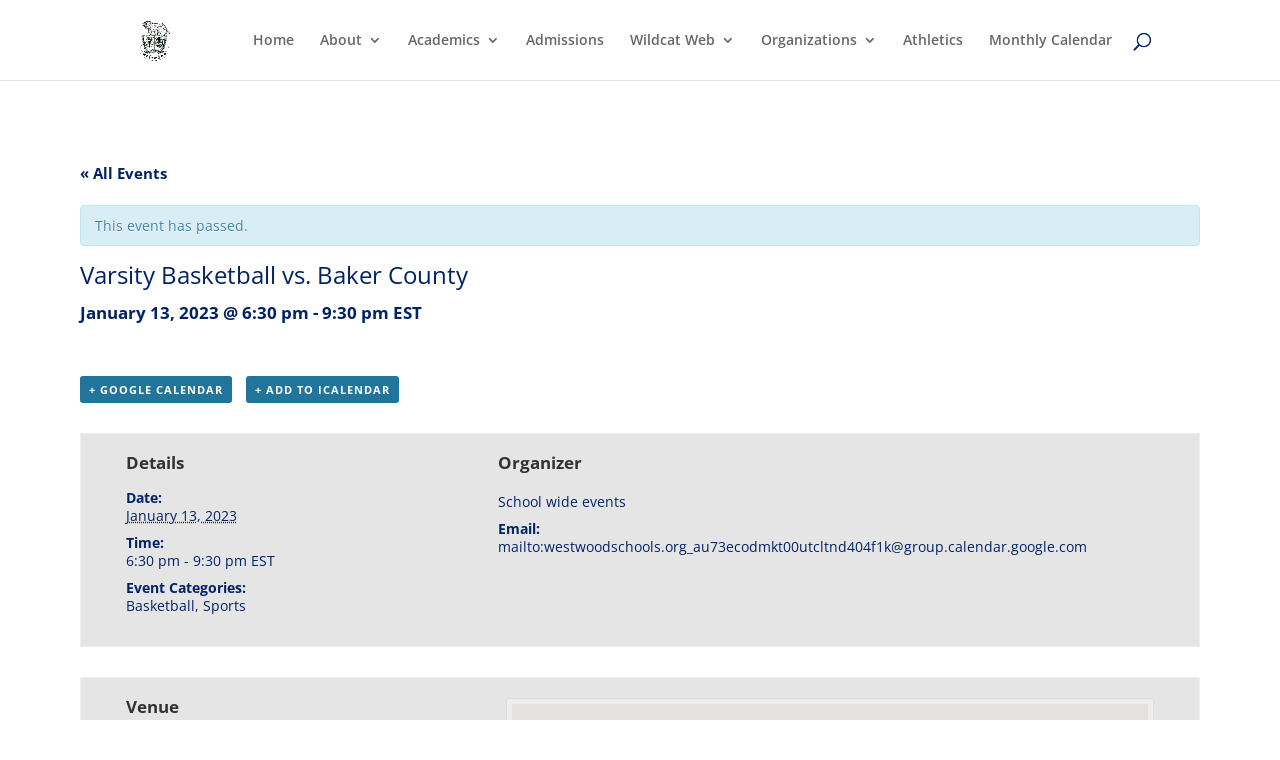

--- FILE ---
content_type: text/css
request_url: https://www.westwoodschools.org/wp-content/plugins/connections-circled/circled.min.css?ver=1.2
body_size: 519
content:
#cn-circled .cn-list-head{margin-bottom:35px}#cn-circled .cn-list-body.cn-entry-single{font-size:16px;line-height:normal}#cn-circled .cn-list-actions{margin:24px 0}
#cn-circled .cn-category-select{font-size:12px;height:auto;min-width:250px;max-width:100%}#cn-circled .chosen-container{max-width:100%}#cn-circled .cn-alphaindex{clear:both;padding-top:20px;text-align:right}
#cn-circled #cn-page-nav{clear:both;padding-top:24px}#cn-circled .cn-search{float:right;padding-bottom:15px}#cn-circled .cn-search label{display:none}
#cn-circled form.cn-form{clear:both;margin:0;text-align:left}#cn-circled form.cn-form select.cn-cat-select{font-size:12px;height:auto;max-width:100%;min-width:250px}
#cn-circled #cn-list-body{padding-top:12px}#cn-circled .cn-list-body{font-size:0;line-height:0;margin:0;width:100%}#cn-circled .cn-list-section-head{display:none}
#cn-circled .cn-list-row,#cn-circled .cn-list-row-alternate{display:inline-block;margin:0 0 48px;position:relative;vertical-align:top;width:50%}#cn-circled .cn-list-row.cn-circled-single,#cn-circled .cn-list-row-alternate.cn-circled-single{width:100%}
#cn-circled .cn-circled-thumb{position:absolute;top:0}#cn-circled .cn-entry-single .cn-circled-thumb{position:relative}#cn-circled .cn-circled-thumb span.cn-image-style{-webkit-border-radius:50%;-moz-border-radius:50%;border-radius:50%;background-color:transparent;border:3px solid #dededc;box-sizing:border-box;display:inline-block;float:left;line-height:0;margin:0;max-width:100%;padding:2px;width:auto}
#cn-circled .cn-circled-thumb img{-webkit-border-radius:50%;-moz-border-radius:50%;border-radius:50%;box-shadow:none;float:left}#cn-circled .cn-image-none span{display:block;font-size:12px;line-height:normal;margin-top:10%;vertical-align:middle}
#cn-circled .cn-circled-content:before{content:'';width:100px;height:3px;background:#dededc;position:absolute;top:0}#cn-circled .cn-circled-content{font-size:14px;padding:27px 20px 0 0;margin:0 0 0 125px}
#cn-circled .cn-circled-content h3{font-family:"Helvetica Neue",Arial,sans-serif;font-size:16px;font-weight:700;letter-spacing:2px;line-height:1.3em;margin:0;text-transform:uppercase}
#cn-circled .cn-circled-content .title{color:#b3b3b1;font-family:"Helvetica Neue",Arial,sans-serif;font-size:14px;line-height:100%;font-style:italic;margin:3px 0 20px}
#cn-circled .cn-circled-content p{font-size:14px;line-height:1.4em;margin:0 0 10px}#cn-circled .cn-circled-excerpt{padding-bottom:48px}#cn-circled .cn-circled-contact{position:absolute;text-align:center}
#cn-list span.social-media-block{display:inline-block;margin:0 0 10px 0}#cn-circled span.social-media-network{display:inline-block;margin:0 4px 0 0}#cn-circled span.email-address-block{display:inline-block;margin:0 0 10px 0}
#cn-circled .cn-circled-detail-link:before{content:"{";font-size:20px;margin-right:4px;font-weight:900;color:#dededc;position:relative;top:-3px}
#cn-circled .cn-circled-detail-link{font-size:12px;line-height:normal;text-align:right;position:absolute;right:20px;bottom:0}#cn-circled .cn-circled-detail-link:after{content:"}";font-size:20px;margin-left:4px;font-weight:900;color:#dededc;position:relative;top:3px}
#cn-circled .cn-circled-detail-link a{text-decoration:none;border-bottom:0}#cn-circled .cn-entry-single .cn-list-row,#cn-circled .cn-entry-single .cn-list-row-alternate{width:100%}
#cn-circled .cn-left{float:left;margin-bottom:24px}#cn-circled .cn-entry-single .cn-left{float:none}#cn-circled .cn-right{float:right}#cn-circled .cn-entry-single .cn-right{margin-bottom:15px}
#cn-circled .cn-entry-single .cn-left h2,#cn-circled .cn-entry-single h3,#cn-circled .cn-entry-single h4{clear:none;margin-top:0}@media only screen and (max-width :768px){#cn-circled .cn-list-row,#cn-circled .cn-list-row-alternate{width:100%}
#cn-circled .cn-entry-single .cn-circled-thumb{position:relative}#cn-circled .cn-left{float:none}#cn-circled .cn-right{float:none;margin-top:10px}}

--- FILE ---
content_type: text/css
request_url: https://www.westwoodschools.org/wp-content/plugins/connections-excerpt/excerpt.min.css?ver=3.0.1
body_size: 32
content:
#cn-excerpt .connections-list{clear:both}#cn-excerpt .cn-list-head{margin-bottom:10px}#cn-excerpt .cn-alphaindex{margin:15px 0 20px;text-align:right}#cn-excerpt .cn-entry{font-size:12px!important;clear:both;position:relative;line-height:18px!important;min-height:160px}
#cn-excerpt .cn-left{position:absolute}#cn-excerpt .cn-right{margin:0 0 0 120px!important}#cn-excerpt .cn-excerpt{display:none;margin:10px 0 0}#cn-excerpt .cn-image-none p{color:#aaa;font-weight:700;text-align:center;text-shadow:1px 1px 1px #fff;filter:dropshadow(color=#FFFFFF,offX=1,offY=1);padding:5px}
#cn-excerpt h3 span.fn{margin:0!important}#cn-excerpt span.org{margin:0 0 1em 0!important}#cn-excerpt h3{cursor:pointer;display:block;font-size:16px!important;font-weight:bold;line-height:20px!important;margin:0!important;padding:0!important;text-decoration:none}
#cn-excerpt h3 a{text-decoration:none}#cn-excerpt h4{font-size:14px;line-height:25px;margin:0 0 1em 0}#cn-excerpt h5{font-size:1em;margin:1em 0}#cn-excerpt .cn-sprite{background:url(sprite.gif) no-repeat 0 0;display:block;height:20px;width:20px;float:right;margin:0;padding:0;box-sizing:border-box}
#cn-excerpt .cn-open{background:url(sprite.gif) no-repeat 0 -20px}#cn-excerpt span.tel{margin:0}#cn-excerpt .cn-show-more,#cn-excerpt .cn-link-more{cursor:pointer;display:block;font-weight:bold;line-height:28px!important;text-align:right}
#cn-excerpt div.bio{margin-top:10px}

--- FILE ---
content_type: text/css
request_url: https://www.westwoodschools.org/wp-content/plugins/connections-slim-plus/slim-plus.min.css?ver=2.2.1
body_size: 249
content:
#cn-slim-plus .connections-list{clear:both;line-height:normal}#cn-slim-plus .cn-clear{clear:both}#cn-slim-plus div.cn-list-head{margin-bottom:25px}#cn-slim-plus .cn-search{float:right;margin-bottom:20px}
#cn-slim-plus .cn-search label{display:none}#cn-slim-plus #cn-select-label{display:block;font-size:14px;margin:10px 0 6px;text-align:left}#cn-slim-plus .cn-alphaindex{clear:both;position:relative;margin:12px 0 20px;text-align:right}
#cn-slim-plus .cn-show{display:block}#cn-slim-plus .cn-list-section-head,#cn-slim-plus .cn-list-row,#cn-slim-plus .cn-list-row-alternate{clear:both}#cn-slim-plus .cn-entry{clear:both;font-size:12px!important;position:relative}
#cn-slim-plus h3{cursor:pointer;display:block;font-size:16px!important;font-weight:bold;line-height:20px!important;margin:0!important;padding:6px 0 0!important;text-decoration:none}
#cn-slim-plus h3 a{text-decoration:none}#cn-slim-plus h4{font-size:13px;font-weight:bold;margin:1em 0}#cn-slim-plus h5{font-size:1em;font-weight:bold;margin:0 0 1em}
#cn-slim-plus .cn-sprite{background:url(sprite.gif) no-repeat 0 0;display:block;height:20px;width:20px;float:right;margin:0;padding:0;box-sizing:border-box}
#cn-slim-plus .cn-open{background:url(sprite.gif) no-repeat 0 -20px}#cn-slim-plus .cn-detail{padding-top:10px}#cn-slim-plus .cn-left{display:block;float:left;overflow:hidden;position:relative;top:0;width:120px}
#cn-slim-plus .cn-right{display:block;float:left;width:-moz-calc(100% - 130px);width:-webkit-calc(100% - 130px);width:calc(100% - 130px)}#cn-slim-plus span.cn-image-style{-webkit-border-radius:0;-moz-border-radius:0;border-radius:0;background-color:#fff;border:0;margin:0;padding:0 5px 0}
#cn-slim-plus .cn-image-none{-webkit-border-radius:5px;border-radius:5px;color:#aaa;background-color:#f1f1f1;border:1px solid #d3d3d3;font-weight:700;margin:0 0 5px;padding:0;position:relative;text-align:center;text-shadow:0 1px 0 #e1e1e8}
#cn-slim-plus .cn-detail .org,#cn-slim-plus .cn-detail .title{font-weight:bold;margin-bottom:10px}#cn-slim-plus span.tel{margin:0}#cn-slim-plus .vevent abbr{border:0;text-transform:none}
#cn-slim-plus .bio,#cn-slim-plus .note{margin:0 0 1em 0;line-height:1.5em}@media only screen and (max-width :599px),only screen and (max-device-width :599px){#cn-slim-plus .cn-left{display:block;float:none;margin-right:10px;overflow:hidden;position:relative;top:0;width:100%}
#cn-slim-plus .cn-right{display:block;float:none;width:100%}}

--- FILE ---
content_type: text/css
request_url: https://www.westwoodschools.org/wp-content/plugins/connections-tile/tile.min.css?ver=4.0.1
body_size: 435
content:
#cn-tile{margin-left:4px}#cn-tile .cn-clear h4{clear:both;margin:0 0 .8em 0}#cn-tile{clear:both;line-height:normal}#cn-tile .cn-list-section-head{margin-bottom:10px;position:static!important}
#cn-tile .cn-alphaindex{text-align:right}#cn-tile .cn-list-section-head .cn-alphaindex{clear:both;position:relative;margin:12px 0 0;text-align:right}#cn-tile #cn-list-body{padding-top:12px}
#cn-tile .cn-list-row-alternate,#cn-tile .cn-list-row{float:left}#cn-tile .cn-left{float:left}#cn-tile .cn-right{text-align:right}#cn-tile .cn-entry{-webkit-border-radius:4px;-moz-border-radius:4px;border-radius:4px;-webkit-box-shadow:0 3px 4px 2px rgba(100,100,100,.4);-moz-box-shadow:0 3px 4px 2px rgba(100,100,100,.4);box-shadow:0 3px 4px 2px rgba(100,100,100,.4);-moz-box-sizing:content-box;-webkit-box-sizing:content-box;box-sizing:content-box;background:0;font-size:11px;font-weight:500;border:1px solid #d3d3d3;line-height:1.1em;margin:0 10px 12px 0;overflow:hidden;padding:8px;position:relative}
#cn-tile .cn-entry-content-block-list{clear:both;margin:12px 0}#cn-tile .cn-entry.cn-background-gradient{background:-moz-linear-gradient(top,rgba(0,0,0,0.05) 0,rgba(255,255,255,0.25) 80%,rgba(255,255,255,0.3) 100%);background:-webkit-gradient(linear,left top,left bottom,color-stop(0%,rgba(0,0,0,0.05)),color-stop(80%,rgba(255,255,255,0.25)),color-stop(100%,rgba(255,255,255,0.3)));background:-webkit-linear-gradient(top,rgba(0,0,0,0.05) 0,rgba(255,255,255,0.25) 80%,rgba(255,255,255,0.3) 100%);background:-o-linear-gradient(top,rgba(0,0,0,0.05) 0,rgba(255,255,255,0.25) 80%,rgba(255,255,255,0.3) 100%);background:-ms-linear-gradient(top,rgba(0,0,0,0.05) 0,rgba(255,255,255,0.25) 80%,rgba(255,255,255,0.3) 100%);background:linear-gradient(to bottom,rgba(0,0,0,0.05) 0,rgba(255,255,255,0.25) 80%,rgba(255,255,255,0.3) 100%);filter:progid:DXImageTransform.Microsoft.gradient(startColorstr='#0d000000',endColorstr='#4dffffff',GradientType=0)}
#cn-tile .cn-image-style{-webkit-border-radius:4px;-moz-border-radius:4px;border-radius:4px;background:#f1f1f1;background:-moz-linear-gradient(top,#f1f1f1 0,#e3e3e3 100%);background:-webkit-gradient(linear,left top,left bottom,color-stop(0%,#f1f1f1),color-stop(100%,#e3e3e3));background:-webkit-linear-gradient(top,#f1f1f1 0,#e3e3e3 100%);background:-o-linear-gradient(top,#f1f1f1 0,#e3e3e3 100%);background:-ms-linear-gradient(top,#f1f1f1 0,#e3e3e3 100%);background:linear-gradient(top,#f1f1f1 0,#e3e3e3 100%);border:1px solid #e3e3e3;padding:5px}
#cn-tile .cn-image-style p{color:#aaa;font-weight:bold;margin:4px;text-align:center;text-shadow:0 1px 0 #e1e1e8}#cn-tile .cn-entry .cn-label{font-weight:bold}
#cn-tile .cn-entry .fn{display:block;font-size:12px;font-weight:bold;line-height:1.2em;margin-bottom:2px}#cn-tile .cn-entry .phone-numbers{margin-bottom:10px}
#cn-tile .cn-entry .vevent abbr{border:0}#cn-tile .cn-entry ul li{list-style-type:none;margin:0;padding:0}#cn-tile .cn-entry ul.cn-phone-number-block{margin:0;padding:0}
#cn-tile .cn-entry .tel .value{display:block}#cn-tile .cn-entry ul.cn-website-block{margin:0 0 8px;padding:0}#cn-tile .cn-entry .email-address{display:block;-ms-word-break:break-all;word-break:break-all;word-break:break-word;-webkit-hyphens:auto;-moz-hyphens:auto;hyphens:auto}
#cn-tile .cn-card-link{position:absolute;bottom:3px;right:5px}#cn-tile #cn-list-foot{clear:both}